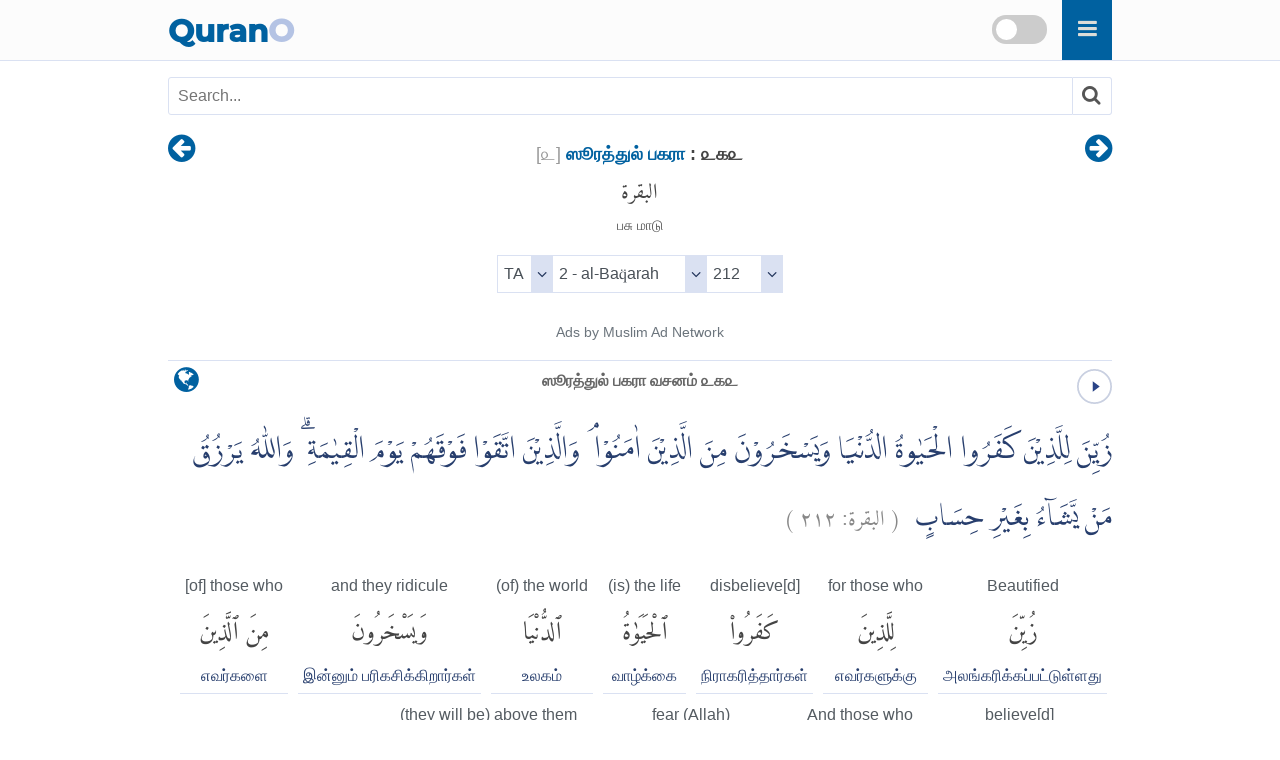

--- FILE ---
content_type: text/html
request_url: https://qurano.com/ta/2-al-baqara/verse-212/
body_size: 4016
content:
<!doctype html><html lang="ta"><head><meta content="index,follow" name="robots"><meta name="google" content="notranslate" /><meta name="googlebot" content="noarchive" /><meta charset="utf-8" /><meta http-equiv="X-UA-Compatible" content="IE=edge" /><meta name="viewport" content="width=device-width,minimum-scale=1,initial-scale=1" /><link rel="canonical" href="https://qurano.com/ta/2-al-baqara/verse-212/" /><title>ஸூரத்துல் பகரா வசனம் ௨௧௨ | Al-Baqarah: 212 | 2:212 - Quran O</title><meta name="description" content="ஸூரத்துல் பகரா வசனம் ௨௧௨ - Al-Baqarah: 212 - 2:212 குர்ஆன் Tamil தமிழ Word by Word Al-Quran translation with audio recitation. Surah Al-Baqarah ayah 212" /><meta property="og:title" content="ஸூரத்துல் பகரா வசனம் ௨௧௨ | Al-Baqarah: 212 | 2:212 - Quran O" /><meta property="og:type" content="article" /><meta property="og:url" content="https://qurano.com/ta/2-al-baqara/verse-212/" /><meta property="og:image" content="https://qurano.com/dist/img/qurano.png" /><link rel="alternate" href="https://qurano.com/ar/2-al-baqara/aya-212/" hreflang="ar" /><link rel="alternate" href="https://qurano.com/bn/2-al-baqara/ayah-212/" hreflang="bn" /><link rel="alternate" href="https://qurano.com/de/2-al-baqara/ayah-212/" hreflang="de" /><link rel="alternate" href="https://qurano.com/en/2-al-baqara/verse-212/" hreflang="en" /><link rel="alternate" href="https://qurano.com/ta/2-al-baqara/verse-212/" hreflang="ta" /><link rel="alternate" href="https://qurano.com/hi/2-al-baqara/verse-212/" hreflang="hi" /><link rel="alternate" href="https://qurano.com/id/2-al-baqarah/ayat-212/" hreflang="id" /><link rel="alternate" href="https://qurano.com/ru/2-al-baqara/verse-212/" hreflang="ru" /><link rel="alternate" href="https://qurano.com/tr/2-al-baqara/ayah-212/" hreflang="tr" /><link rel="alternate" href="https://qurano.com/ur/2-al-baqara/ayah-212/" hreflang="ur" /><link rel="alternate" hreflang="x-default" href="https://qurano.com/en/2-al-baqara/verse-212/" /><link rel="shortcut icon" href="/dist/icons/favicon.ico" /><link rel="apple-touch-icon" sizes="180x180" href="/dist/icons/apple-touch-icon.png"><link rel="manifest" href="/dist/icons/site.webmanifest"><link rel="stylesheet" type="text/css" href="/dist/css/theme-ta.css" /><script type="application/ld+json">{"@context": "http://schema.org","@type": "WebPage","name": "ஸூரத்துல் பகரா வசனம் ௨௧௨ | Al-Baqarah: 212 | 2:212 - Quran O","headline": "ஸூரத்துல் பகரா வசனம் ௨௧௨ | Al-Baqarah: 212 | 2:212 - Quran O","inLanguage": "ta","mainEntityOfPage": {"@type": "WebPage","@id": "https://qurano.com/ta/2-al-baqara/verse-212/"},"publisher": {"@type": "Organization","name": "qurano","logo": {"@type": "imageObject","url": "https://qurano.com/dist/img/qurano.png"}},"author": {"@type": "Person","name": "qurano"},"editor": "qurano","url": "https://qurano.com/ta/2-al-baqara/verse-212/"}</script><script type='application/ld+json'>{"@context": "https://schema.org","@type": "BreadcrumbList","itemListElement": [{"@type": "ListItem","position": 1,"item": {"@id": "https://qurano.com","name": "Home"}}, {"@type": "ListItem","position": 2,"item": {"@id": "https://qurano.com/ta/","name": "குர்ஆன்"}}, {"@type": "ListItem","position": 3,"item": {"@id": "https://qurano.com/ta/2-al-baqara/","name": "ஸூரத்துல் பகரா"}}, {"@type": "ListItem","position": 4,"item": {"@id": "https://qurano.com/ta/2-al-baqara/verse-212/","name": "ஸூரத்துல் பகரா வசனம் ௨௧௨"}}]}</script></head><body><a class="skippy sr-only sr-only-focusable" href="#content"><span class="skippy-text">Skip to main content</span></a><header class="header"><div class="header-wrapper"><div class="logo"><a href="/">Quran<span>O</span></a></div><div id="searchbox"><div class="searchbox"><span onclick="toggleSearch()" class="searchbox-icon fa fa-search"></span></div><div title="change theme" class="theme-switch-wrapper"><label class="theme-switch" for="theme_toggle"><input type="checkbox" id="theme_toggle"><span class="slider"></span></label></div></div><div class="super-search" id="js-super-search"><a href="javascript:void(0)" onclick="superSearch.toggle()" class="super-search__close-btn"><i class="fa fa-lg fa-times-circle"></i></a><input type="text" placeholder="ஸூரா (Search)" class="super-search__input" id="js-super-search__input"><ul class="super-search__results" id="js-super-search__results"></ul></div></div></header><nav class="row navigation"><ul class="nav-list"><li class="li-left"><a title="ஸூரத்துல் பகரா வசனம் ௨௧௧" href="/ta/2-al-baqara/verse-211/"><i class="fa fa-lg fa-arrow-circle-left"></i></a></li><li class="li-center"><div class="surah-name"><div class="surah-title"><span class="chapter"><a lang="ta" href="/ta/2-al-baqara/"><span class="surah-number">[<span class="num-ta">௨</span>]</span><strong> ஸூரத்துல் பகரா</strong></a><strong class="ayah-number num-ta"> : ௨௧௨</strong></span><span class="chapter-ar" lang="ar">البقرة</span><span class="chapter-title">பசு மாடு</span></div></div></li><li class="li-right"><a title="ஸூரத்துல் பகரா வசனம் ௨௧௩" href="/ta/2-al-baqara/verse-213/"><i class="fa fa-lg fa-arrow-circle-right"></i></a></li></ul></nav><main id="content" class="row main"><div id="selectSura" class="container widget-center"></div><article class="text-ta"><div class="widget clearfix"><div class="widget-left"><div class="mediPlayer"><audio class="listen" preload="none" loop="loop" data-size="35" src="https://static.qurano.com/dist/audio/002212.mp3"></audio></div></div><div class="widget-center"><h1 id="title" data-language="ta" class="num-ta title" title="வசனம் ௨௧௨"><span class="text-ta active">ஸூரத்துல் பகரா வசனம் ௨௧௨</span></h1></div><div class="widget-right"><div class="dropdown"><button class="dropbtn fa fa-globe" aria-label="language"></button><div class="dropdown-content"><a href="/ar/2-al-baqara/aya-212/">Arabic</a><a href="/bn/2-al-baqara/ayah-212/">Bangla/Bengali</a><a href="/de/2-al-baqara/ayah-212/">Deutsch/German</a><a href="/en/2-al-baqara/verse-212/">English</a><a href="/hi/2-al-baqara/verse-212/">Hindi</a><a href="/id/2-al-baqarah/ayat-212/">Indonesia</a><a href="/ru/2-al-baqara/verse-212/">Russian</a><a href="#" class="active">Tamil</a><a href="/tr/2-al-baqara/ayah-212/">Türkçe</a><a href="/ur/2-al-baqara/ayah-212/">Urdu</a></div></div></div></div><div class="inner clearfix"><div class="quran-text text-ar"><p lang="ar" class="q-arabic" translate="no">زُيِّنَ لِلَّذِيْنَ كَفَرُوا الْحَيٰوةُ الدُّنْيَا وَيَسْخَرُوْنَ مِنَ الَّذِيْنَ اٰمَنُوْا ۘ وَالَّذِيْنَ اتَّقَوْا فَوْقَهُمْ يَوْمَ الْقِيٰمَةِ ۗ وَاللّٰهُ يَرْزُقُ مَنْ يَّشَاۤءُ بِغَيْرِ حِسَابٍ&nbsp;&nbsp;<small class="text-muted">( <span>البقرة:</span> <span>٢١٢</span> )</small></p></div><div class="quran-container"><div class="block"><div class="words-text text-ta"><span lang="en">Beautified</span></div><div class="quran-text"><span lang="ar" translate="no">زُيِّنَ</span></div><div class="words-text text-ta"><span lang="ta">அலங்கரிக்கப்பட்டுள்ளது</span></div></div><div class="block"><div class="words-text text-ta"><span lang="en">for those who</span></div><div class="quran-text"><span lang="ar" translate="no">لِلَّذِينَ</span></div><div class="words-text text-ta"><span lang="ta">எவர்களுக்கு</span></div></div><div class="block"><div class="words-text text-ta"><span lang="en">disbelieve[d]</span></div><div class="quran-text"><span lang="ar" translate="no">كَفَرُوا۟</span></div><div class="words-text text-ta"><span lang="ta">நிராகரித்தார்கள்</span></div></div><div class="block"><div class="words-text text-ta"><span lang="en">(is) the life</span></div><div class="quran-text"><span lang="ar" translate="no">ٱلْحَيَوٰةُ</span></div><div class="words-text text-ta"><span lang="ta">வாழ்க்கை</span></div></div><div class="block"><div class="words-text text-ta"><span lang="en">(of) the world</span></div><div class="quran-text"><span lang="ar" translate="no">ٱلدُّنْيَا</span></div><div class="words-text text-ta"><span lang="ta">உலகம்</span></div></div><div class="block"><div class="words-text text-ta"><span lang="en">and they ridicule</span></div><div class="quran-text"><span lang="ar" translate="no">وَيَسْخَرُونَ</span></div><div class="words-text text-ta"><span lang="ta">இன்னும் பரிகசிக்கிறார்கள்</span></div></div><div class="block"><div class="words-text text-ta"><span lang="en">[of] those who</span></div><div class="quran-text"><span lang="ar" translate="no">مِنَ ٱلَّذِينَ</span></div><div class="words-text text-ta"><span lang="ta">எவர்களை</span></div></div><div class="block"><div class="words-text text-ta"><span lang="en">believe[d]</span></div><div class="quran-text"><span lang="ar" translate="no">ءَامَنُواۘ</span></div><div class="words-text text-ta"><span lang="ta">நம்பிக்கை கொண்டார்கள்</span></div></div><div class="block"><div class="words-text text-ta"><span lang="en">And those who</span></div><div class="quran-text"><span lang="ar" translate="no">وَٱلَّذِينَ</span></div><div class="words-text text-ta"><span lang="ta">இன்னும் எவர்கள்</span></div></div><div class="block"><div class="words-text text-ta"><span lang="en">fear (Allah)</span></div><div class="quran-text"><span lang="ar" translate="no">ٱتَّقَوْا۟</span></div><div class="words-text text-ta"><span lang="ta">அல்லாஹ்வை அஞ்சினார்கள்</span></div></div><div class="block"><div class="words-text text-ta"><span lang="en">(they will be) above them</span></div><div class="quran-text"><span lang="ar" translate="no">فَوْقَهُمْ</span></div><div class="words-text text-ta"><span lang="ta">அவர்களுக்கு மேல்</span></div></div><div class="block"><div class="words-text text-ta"><span lang="en">(on the) Day (of) Resurrection</span></div><div class="quran-text"><span lang="ar" translate="no">يَوْمَ ٱلْقِيَٰمَةِۗ</span></div><div class="words-text text-ta"><span lang="ta">மறுமை நாளில்</span></div></div><div class="block"><div class="words-text text-ta"><span lang="en">And Allah</span></div><div class="quran-text"><span lang="ar" translate="no">وَٱللَّهُ</span></div><div class="words-text text-ta"><span lang="ta">இன்னும் அல்லாஹ்</span></div></div><div class="block"><div class="words-text text-ta"><span lang="en">provides</span></div><div class="quran-text"><span lang="ar" translate="no">يَرْزُقُ</span></div><div class="words-text text-ta"><span lang="ta">வழங்குவான்</span></div></div><div class="block"><div class="words-text text-ta"><span lang="en">whom</span></div><div class="quran-text"><span lang="ar" translate="no">مَن</span></div><div class="words-text text-ta"><span lang="ta">எவர்</span></div></div><div class="block"><div class="words-text text-ta"><span lang="en">He wills</span></div><div class="quran-text"><span lang="ar" translate="no">يَشَآءُ</span></div><div class="words-text text-ta"><span lang="ta">நாடுகிறான்</span></div></div><div class="block"><div class="words-text text-ta"><span lang="en">without measure</span></div><div class="quran-text"><span lang="ar" translate="no">بِغَيْرِ حِسَابٍ</span></div><div class="words-text text-ta"><span lang="ta">கணக்கின்றி</span></div></div></div><div class="transliteration"><p translate="no">Zuyyina lillazeena kafarul hayaatud dunyaa wa yaskharoona minal lazeena aamanoo; wallazeenat taqaw fawqahum yawmal Qiyaamah; wallaahu yarzuqu mai yashaaa'u bighairi hisaab; (<strong class="text-muted">al-Baq̈arah 2:212</strong>)</p></div><h2 class="text-muted text-trans">Abdul Hameed Baqavi:</h2><div class="translation"><p>நிராகரிப்பவர்களுக்கு இவ்வுலக வாழ்க்கையே அலங்காரமாக(த் தோன்றும்படி) செய்யப்பட்டிருக்கின்றது. ஆதலால், அவர்கள் (ஏழைகளாக இருக்கும்) நம்பிக்கையாளர்களைப் பரிகசிக்கிறார்கள். ஆனால் (நம்பிக்கையாளர்களான) இறையச்சம் உள்ளவர்களோ மறுமையில் அவர்களைவிட (எவ்வளவோ) மேலாக இருப்பார்கள். மேலும், அல்லாஹ் விரும்புகின்ற (இ)வர்களுக்குக் கணக்கின்றியே வழங்குவான்.</p></div><h2 class="text-muted text-trans" lang="en">English Sahih:</h2><div class="translation"><p lang="en">Beautified for those who disbelieve is the life of this world, and they ridicule those who believe. But those who fear Allah are above them on the Day of Resurrection. And Allah gives provision to whom He wills without account. (<strong class="text-muted">[2] Al-Baqarah : 212</strong>)</p></div><div id="featured_1" class="featured"></div><div class="t-widget"><button class="btn"><i class="fa"></i> <span>Collapse</span></button></div><div class="translation-wrapper"><article id="jan-trust-foundation" class="ac-item is-expanded"><a class="ac-link" href="#jan-trust-foundation"><i class="fa fa-link"></i></a><h3 class="ac-title" aria-selected="true" aria-expanded="true"><span>1</span> Jan Trust Foundation</h3><div class="ac-content" aria-hidden="false"><div class="ac-content-inner"><p>நிராகரிப்போருக்கு(காஃபிர்களுக்கு) இவ்வுலக வாழ்க்கை அழகாக்கப்பட்டுள்ளது; இதனால் அவர்கள் ஈமான் (நம்பிக்கை) கொண்டோரை ஏளனம் செய்கிறார்கள்; ஆனால் பயபக்தியுடையோர் மறுமையில் அவர்களைவிட உயர்ந்த நிலையில் இருப்பார்கள்; இன்னும் அல்லாஹ் தான் நாடுவோருக்குக் கணக்கின்றிக் கொடுப்பான்.</p></div></div></article><article id="omar-sheriff" class="ac-item "><a class="ac-link" href="#omar-sheriff"><i class="fa fa-link"></i></a><h3 class="ac-title" aria-selected="false" aria-expanded="false"><span>2</span> Mufti Omar Sheriff Qasimi, Darul Huda</h3><div class="ac-content" aria-hidden="true"><div class="ac-content-inner"><p>நிராகரிப்பவர்களுக்கு உலக வாழ்க்கை அலங்கரிக்கப்பட்டுள்ளது. அவர்கள் நம்பிக்கையாளர்களைப் பரிகசிக்கிறார்கள். அல்லாஹ்வை அஞ்சியவர்கள் மறுமை நாளில் அவர்களுக்கு மேல் இருப்பார்கள். அல்லாஹ், தான் நாடுகிறவர்களுக்கு கணக்கின்றி வழங்குவான்.</p></div></div></article></div></div></article><div class="navigation"><ul class="nav-list"><li class="li-left"><a title="ஸூரத்துல் பகரா வசனம் ௨௧௧" href="/ta/2-al-baqara/verse-211/"><i class="fa fa-lg fa-arrow-circle-left"></i></a></li><li class="li-center rtl"><small><span lang="ar">القرآن الكريم</span> -<span lang="ar"> البقرة<span class="num-ar">2</span> :<span class="num-ar">212</span></span><br/><span class="ltr bdi" lang="id">Al-Baqarah<span> 2</span>:<span>212</span></span><br/><span class="ltr bdi"> </span></small></li><li class="li-right"><a title="ஸூரத்துல் பகரா வசனம் ௨௧௩" href="/ta/2-al-baqara/verse-213/"><i class="fa fa-lg fa-arrow-circle-right"></i></a></li></ul></div><div id="featured_2" class="featured"></div></main><footer class="row footer"><ins id="footer-ins"></ins><ul class="list-inline"><li><a lang="ta" href="/about/">About</a></li><li><a lang="ta" href="/contact/">Contact</a></li></ul></footer><script>var page_type="ayah",sura_id=2,sura_dir="al-baqara",count_ayat=286,number_aya=212;</script><script src="https://ajax.googleapis.com/ajax/libs/jquery/1.11.2/jquery.min.js"></script><script>window.jQuery || document.write('<script src="/dist/js/jquery.min.js?v.1.11.2"><\/script>')</script><script src="/dist/js/theme-ta.js"></script><script>$(document).ready(function () {superSearch({searchFile: "/dist/data/quran-ta.xml"});});</script></body></html>

--- FILE ---
content_type: text/xml
request_url: https://qurano.com/dist/data/quran-ta.xml
body_size: 4082
content:
<?xml version="1.0" encoding="UTF-8"?><rss version="2.0" xmlns:atom="http://www.w3.org/2005/Atom">
<channel><item><title>001 | Al-Fatihah | الفاتحة | Al-Fatiha | Pembukaan | Al-Hamdu</title><link>https://qurano.com/ta/1-al-fatiha/</link></item><item><title>002 | Al-Baqarah | البقرة | Al-Baqara | Sapi Betina | Alif Lam Mim</title><link>https://qurano.com/ta/2-al-baqara/</link></item><item><title>003 | Ali 'Imran | آل عمران | Ali Imran | Keluarga 'Imran | Al Imron</title><link>https://qurano.com/ta/3-ali-imran/</link></item><item><title>004 | An-Nisa' | النساء | An-Nisa' | Wanita | </title><link>https://qurano.com/ta/4-an-nisa/</link></item><item><title>005 | Al-Ma'idah | المائدة | Al-Ma'ida | Jamuan (hidangan makanan) | Al-Maidah</title><link>https://qurano.com/ta/5-al-ma-ida/</link></item><item><title>006 | Al-An'am | الأنعام | Al-An'am | Hewan Ternak | </title><link>https://qurano.com/ta/6-al-an-am/</link></item><item><title>007 | Al-A'raf | الأعراف | Al-A'raf | Tempat yang tertinggi | </title><link>https://qurano.com/ta/7-al-a-raf/</link></item><item><title>008 | Al-Anfal | الأنفال | Al-Anfal | Harta rampasan perang | </title><link>https://qurano.com/ta/8-al-anfal/</link></item><item><title>009 | At-Taubah | التوبة | At-Tawba | Pengampunan | </title><link>https://qurano.com/ta/9-at-tawba/</link></item><item><title>010 | Yunus | يونس | Yunus | Nabi Yunus | </title><link>https://qurano.com/ta/10-yunus/</link></item><item><title>011 | Hud | هود | Hud | Nabi Hud | </title><link>https://qurano.com/ta/11-hud/</link></item><item><title>012 | Yusuf | يوسف | Yusuf | Nabi Yusuf | </title><link>https://qurano.com/ta/12-yusuf/</link></item><item><title>013 | Ar-Ra'd | الرعد | Ar-Ra'd | Guruh (petir) | </title><link>https://qurano.com/ta/13-ar-ra-d/</link></item><item><title>014 | Ibrahim | ابراهيم | Ibrahim | Nabi Ibrahim | </title><link>https://qurano.com/ta/14-ibrahim/</link></item><item><title>015 | Al-Hijr | الحجر | Al-Hijr | Gunung Al Hijr | </title><link>https://qurano.com/ta/15-al-hijr/</link></item><item><title>016 | An-Nahl | النحل | An-Nahl | Lebah | </title><link>https://qurano.com/ta/16-an-nahl/</link></item><item><title>017 | Al-Isra' | الإسراء | Al-Isra' | Perjalanan Malam | </title><link>https://qurano.com/ta/17-al-isra/</link></item><item><title>018 | Al-Kahf | الكهف | Al-Kahf | Penghuni-penghuni Gua | Al Kahfi</title><link>https://qurano.com/ta/18-al-kahf/</link></item><item><title>019 | Maryam | مريم | Maryam | Maryam (Maria) | </title><link>https://qurano.com/ta/19-maryam/</link></item><item><title>020 | Ta Ha | طه | Ta-Ha | Ta Ha | Thaa ha</title><link>https://qurano.com/ta/20-ta-ha/</link></item><item><title>021 | Al-Anbiya | الأنبياء | Al-Anbiya' | Nabi-Nabi | </title><link>https://qurano.com/ta/21-al-anbiya/</link></item><item><title>022 | Al-Hajj | الحج | Al-Hajj | Haji | </title><link>https://qurano.com/ta/22-al-hajj/</link></item><item><title>023 | Al-Mu'minun | المؤمنون | Al-Mu'minoon | Orang-orang mukmin | </title><link>https://qurano.com/ta/23-al-mu-minoon/</link></item><item><title>024 | An-Nur | النور | An-Nur | Cahaya | </title><link>https://qurano.com/ta/24-an-nur/</link></item><item><title>025 | Al-Furqan | الفرقان | Al-Furqan | Pembeda | </title><link>https://qurano.com/ta/25-al-furqan/</link></item><item><title>026 | Asy-Syu'ara' | الشعراء | Ash-Shu'ara | Penyair | </title><link>https://qurano.com/ta/26-ash-shu-ara/</link></item><item><title>027 | An-Naml | النمل | An-Naml | Semut | </title><link>https://qurano.com/ta/27-an-naml/</link></item><item><title>028 | Al-Qasas | القصص | Al-Qasas | Kisah | </title><link>https://qurano.com/ta/28-al-qasas/</link></item><item><title>029 | Al-'Ankabut | العنكبوت | Al-Ankabut | Laba-laba | </title><link>https://qurano.com/ta/29-al-ankabut/</link></item><item><title>030 | Ar-Rum | الروم | Ar-Rum | Bangsa Romawi | </title><link>https://qurano.com/ta/30-ar-rum/</link></item><item><title>031 | Luqman | لقمان | Luqman | Keluarga Luqman | </title><link>https://qurano.com/ta/31-luqman/</link></item><item><title>032 | As-Sajdah | السجدة | As-Sajda | Sajdah | </title><link>https://qurano.com/ta/32-as-sajda/</link></item><item><title>033 | Al-Ahzab | الأحزاب | Al-Ahzab | Golongan-Golongan yang bersekutu | </title><link>https://qurano.com/ta/33-al-ahzab/</link></item><item><title>034 | Saba' | سبإ | Saba' | Kaum Saba' | </title><link>https://qurano.com/ta/34-saba/</link></item><item><title>035 | Fatir | فاطر | Fatir | Pencipta | Fathir</title><link>https://qurano.com/ta/35-fatir/</link></item><item><title>036 | Ya Sin | يس | Ya Seen | Yaasiin | Yasin</title><link>https://qurano.com/ta/36-ya-seen/</link></item><item><title>037 | As-Saffat | الصافات | As-Saffat | Barisan-barisan | Ash-Shaffat</title><link>https://qurano.com/ta/37-as-saffat/</link></item><item><title>038 | Sad | ص | Sad | Shaad | Shad</title><link>https://qurano.com/ta/38-sad/</link></item><item><title>039 | Az-Zumar | الزمر | Az-Zumar | Rombongan-rombongan | Al-Ghuraf</title><link>https://qurano.com/ta/39-az-zumar/</link></item><item><title>040 | Al-Mu'min | غافر | Al-Mu'min | Orang yang Beriman | Ghafir</title><link>https://qurano.com/ta/40-al-mu-min/</link></item><item><title>041 | Fussilat | فصلت | Fussilat | Yang dijelaskan | Fushshilat</title><link>https://qurano.com/ta/41-fussilat/</link></item><item><title>042 | Asy-Syura | الشورى | Ash-Shura | Musyawarah | </title><link>https://qurano.com/ta/42-ash-shura/</link></item><item><title>043 | Az-Zukhruf | الزخرف | Az-Zukhruf | Perhiasan | </title><link>https://qurano.com/ta/43-az-zukhruf/</link></item><item><title>044 | Ad-Dukhan | الدخان | Ad-Dukhan | Kabut | </title><link>https://qurano.com/ta/44-ad-dukhan/</link></item><item><title>045 | Al-Jasiyah | الجاثية | Al-Jathiya | Yang bertekuk lutut | Al-Jatsiyah</title><link>https://qurano.com/ta/45-al-jathiya/</link></item><item><title>046 | Al-Ahqaf | الأحقاف | Al-Ahqaf | Bukit-bukit pasir | </title><link>https://qurano.com/ta/46-al-ahqaf/</link></item><item><title>047 | Muhammad | محمد | Muhammad | Nabi Muhammad | </title><link>https://qurano.com/ta/47-muhammad/</link></item><item><title>048 | Al-Fath | الفتح | Al-Fath | Kemenangan | </title><link>https://qurano.com/ta/48-al-fath/</link></item><item><title>049 | Al-Hujurat | الحجرات | Al-Hujurat | Kamar-kamar | </title><link>https://qurano.com/ta/49-al-hujurat/</link></item><item><title>050 | Qaf | ق | Qaf | Qaaf | </title><link>https://qurano.com/ta/50-qaf/</link></item><item><title>051 | Az-Zariyat | الذاريات | Adh-Dhariyat | Angin yang menerbangkan | Adz-Dzariyat</title><link>https://qurano.com/ta/51-adh-dhariyat/</link></item><item><title>052 | At-Tur | الطور | At-Tur | Bukit | Ath-Thur</title><link>https://qurano.com/ta/52-at-tur/</link></item><item><title>053 | An-Najm | النجم | An-Najm | Bintang | </title><link>https://qurano.com/ta/53-an-najm/</link></item><item><title>054 | Al-Qamar | القمر | Al-Qamar | Bulan | Al Qomar</title><link>https://qurano.com/ta/54-al-qamar/</link></item><item><title>055 | Ar-Rahman | الرحمن | Ar-Rahman | Yang Maha Pemurah | Ar Rohman</title><link>https://qurano.com/ta/55-ar-rahman/</link></item><item><title>056 | Al-Waqi'ah | الواقعة | Al-Waqi'a | Hari Kiamat | </title><link>https://qurano.com/ta/56-al-waqi-a/</link></item><item><title>057 | Al-Hadid | الحديد | Al-Hadid | Besi | </title><link>https://qurano.com/ta/57-al-hadid/</link></item><item><title>058 | Al-Mujadilah | المجادلة | Al-Mujadila | Wanita yang mengajukan gugatan | </title><link>https://qurano.com/ta/58-al-mujadila/</link></item><item><title>059 | Al-Hasyr | الحشر | Al-Hashr | Pengusiran | </title><link>https://qurano.com/ta/59-al-hashr/</link></item><item><title>060 | Al-Mumtahanah | الممتحنة | Al-Mumtahina | Wanita yang diuji | </title><link>https://qurano.com/ta/60-al-mumtahina/</link></item><item><title>061 | As-Saff | الصف | As-Saff | Satu barisan | As-Shaf</title><link>https://qurano.com/ta/61-as-saff/</link></item><item><title>062 | Al-Jumu'ah | الجمعة | Al-Jumu'a | Hari Jum'at | </title><link>https://qurano.com/ta/62-al-jumu-a/</link></item><item><title>063 | Al-Munafiqun | المنافقون | Al-Munafiqun | Orang-orang yang munafik | </title><link>https://qurano.com/ta/63-al-munafiqun/</link></item><item><title>064 | At-Tagabun | التغابن | At-Taghabun | Hari dinampakkan kesalahan-kesalahan | </title><link>https://qurano.com/ta/64-at-taghabun/</link></item><item><title>065 | At-Talaq | الطلاق | At-Talaq | Talak | </title><link>https://qurano.com/ta/65-at-talaq/</link></item><item><title>066 | At-Tahrim | التحريم | At-Tahrim | Mengharamkan | </title><link>https://qurano.com/ta/66-at-tahrim/</link></item><item><title>067 | Al-Mulk | الملك | Al-Mulk | Kerajaan | </title><link>https://qurano.com/ta/67-al-mulk/</link></item><item><title>068 | Al-Qalam | القلم | Al-Qalam | Pena | Al Qolam</title><link>https://qurano.com/ta/68-al-qalam/</link></item><item><title>069 | Al-Haqqah | الحاقة | Al-Haqqa | Hari kiamat | </title><link>https://qurano.com/ta/69-al-haqqa/</link></item><item><title>070 | Al-Ma'arij | المعارج | Al-Ma'arij | Tempat naik | </title><link>https://qurano.com/ta/70-al-ma-arij/</link></item><item><title>071 | Nuh | نوح | Nuh | Nabi Nuh | </title><link>https://qurano.com/ta/71-nuh/</link></item><item><title>072 | Al-Jinn | الجن | Al-Jinn | Jin | </title><link>https://qurano.com/ta/72-al-jinn/</link></item><item><title>073 | Al-Muzzammil | المزمل | Al-Muzzammil | Orang yang berselimut | </title><link>https://qurano.com/ta/73-al-muzzammil/</link></item><item><title>074 | Al-Muddassir | المدثر | Al-Muddathir | Orang yang berkemul | Al-Mudatsir</title><link>https://qurano.com/ta/74-al-muddathir/</link></item><item><title>075 | Al-Qiyamah | القيامة | Al-Qiyama | Kiamat | </title><link>https://qurano.com/ta/75-al-qiyama/</link></item><item><title>076 | Al-Insan | الانسان | Al-Insan | Manusia | </title><link>https://qurano.com/ta/76-al-insan/</link></item><item><title>077 | Al-Mursalat | المرسلات | Al-Mursalat | Malaikat-Malaikat Yang Diutus | </title><link>https://qurano.com/ta/77-al-mursalat/</link></item><item><title>078 | An-Naba' | النبإ | An-Naba' | Berita besar | </title><link>https://qurano.com/ta/78-an-naba/</link></item><item><title>079 | An-Nazi'at | النازعات | An-Nazi'at | Malaikat-Malaikat Yang Mencabut | </title><link>https://qurano.com/ta/79-an-nazi-at/</link></item><item><title>080 | 'Abasa | عبس | Abasa | Ia Bermuka masam | </title><link>https://qurano.com/ta/80-abasa/</link></item><item><title>081 | At-Takwir | التكوير | At-Takwir | Menggulung | </title><link>https://qurano.com/ta/81-at-takwir/</link></item><item><title>082 | Al-Infitar | الإنفطار | Al-Infitar | Terbelah | Al-Infithar</title><link>https://qurano.com/ta/82-al-infitar/</link></item><item><title>083 | Al-Tatfif | المطففين | Al-Mutaffifeen | Orang-orang yang curang | Al-Muthaffifin</title><link>https://qurano.com/ta/83-al-mutaffifeen/</link></item><item><title>084 | Al-Insyiqaq | الإنشقاق | Al-Inshiqaq | Terbelah | </title><link>https://qurano.com/ta/84-al-inshiqaq/</link></item><item><title>085 | Al-Buruj | البروج | Al-Burooj | Gugusan bintang | </title><link>https://qurano.com/ta/85-al-burooj/</link></item><item><title>086 | At-Tariq | الطارق | At-Tariq | Yang datang di malam hari | </title><link>https://qurano.com/ta/86-at-tariq/</link></item><item><title>087 | Al-A'la | الأعلى | Al-A'la | Yang paling tinggi | </title><link>https://qurano.com/ta/87-al-a-la/</link></item><item><title>088 | Al-Gasyiyah | الغاشية | Al-Ghashiya | Hari Pembalasan | </title><link>https://qurano.com/ta/88-al-ghashiya/</link></item><item><title>089 | Al-Fajr | الفجر | Al-Fajr | Fajar | </title><link>https://qurano.com/ta/89-al-fajr/</link></item><item><title>090 | Al-Balad | البلد | Al-Balad | Negeri | </title><link>https://qurano.com/ta/90-al-balad/</link></item><item><title>091 | Asy-Syams | الشمس | Ash-Shams | Matahari | </title><link>https://qurano.com/ta/91-ash-shams/</link></item><item><title>092 | Al-Lail | الليل | Al-Lail | Malam | Al-Layl</title><link>https://qurano.com/ta/92-al-lail/</link></item><item><title>093 | Ad-Duha | الضحى | Ad-Dhuha | Waktu matahari sepenggalahan naik (Dhuha) | </title><link>https://qurano.com/ta/93-ad-dhuha/</link></item><item><title>094 | Al-Insyirah | الشرح | El-Inshirah | Melapangkan | Asy-Syarh</title><link>https://qurano.com/ta/94-el-inshirah/</link></item><item><title>095 | At-Tin | التين | At-Teen | Buah Tin | </title><link>https://qurano.com/ta/95-at-teen/</link></item><item><title>096 | Al-'Alaq | العلق | Al-Alaq | Segumpal Darah | </title><link>https://qurano.com/ta/96-al-alaq/</link></item><item><title>097 | Al-Qadr | القدر | Al-Qadr | Kemuliaan | </title><link>https://qurano.com/ta/97-al-qadr/</link></item><item><title>098 | Al-Bayyinah | البينة | Al-Bayyina | Pembuktian | </title><link>https://qurano.com/ta/98-al-bayyina/</link></item><item><title>099 | Az-Zalzalah | الزلزلة | Az-Zalzala | Kegoncangan | </title><link>https://qurano.com/ta/99-az-zalzala/</link></item><item><title>100 | Al-'Adiyat | العاديات | Al-'Adiyat | Berlari kencang | </title><link>https://qurano.com/ta/100-al-adiyat/</link></item><item><title>101 | Al-Qari'ah | القارعة | Al-Qari'a | Hari Kiamat | </title><link>https://qurano.com/ta/101-al-qari-a/</link></item><item><title>102 | At-Takasur | التكاثر | At-Takathur | Bermegah-megahan | At-Takatsur</title><link>https://qurano.com/ta/102-at-takathur/</link></item><item><title>103 | Al-'Asr | العصر | Al-'Asr | Masa/Waktu | Al-Ashr</title><link>https://qurano.com/ta/103-al-asr/</link></item><item><title>104 | Al-Humazah | الهمزة | Al-Humaza | Pengumpat | </title><link>https://qurano.com/ta/104-al-humaza/</link></item><item><title>105 | Al-Fil | الفيل | Al-Feel | Gajah | </title><link>https://qurano.com/ta/105-al-feel/</link></item><item><title>106 | Quraisy | قريش | Quraysh | Suku Quraisy | </title><link>https://qurano.com/ta/106-quraysh/</link></item><item><title>107 | Al-Ma'un | الماعون | Al-Ma'oon | Barang-barang yang berguna | </title><link>https://qurano.com/ta/107-al-ma-oon/</link></item><item><title>108 | Al-Kausar | الكوثر | Al-Kawthar | Nikmat yang berlimpah | Al-Kautsar</title><link>https://qurano.com/ta/108-al-kawthar/</link></item><item><title>109 | Al-Kafirun | الكافرون | Al-Kafiroon | Orang-orang kafir | </title><link>https://qurano.com/ta/109-al-kafiroon/</link></item><item><title>110 | An-Nasr | النصر | An-Nasr | Pertolongan | </title><link>https://qurano.com/ta/110-an-nasr/</link></item><item><title>111 | Al-Lahab | المسد | Al-Lahab | Gejolak Api/ Sabut | Al-Masad</title><link>https://qurano.com/ta/111-al-lahab/</link></item><item><title>112 | Al-Ikhlas | الإخلاص | Al-Ikhlas | Ikhlas | </title><link>https://qurano.com/ta/112-al-ikhlas/</link></item><item><title>113 | Al-Falaq | الفلق | Al-Falaq | Waktu Subuh | </title><link>https://qurano.com/ta/113-al-falaq/</link></item><item><title>114 | An-Nas | الناس | An-Nas | Umat Manusia | </title><link>https://qurano.com/ta/114-an-nas/</link></item></channel></rss>
